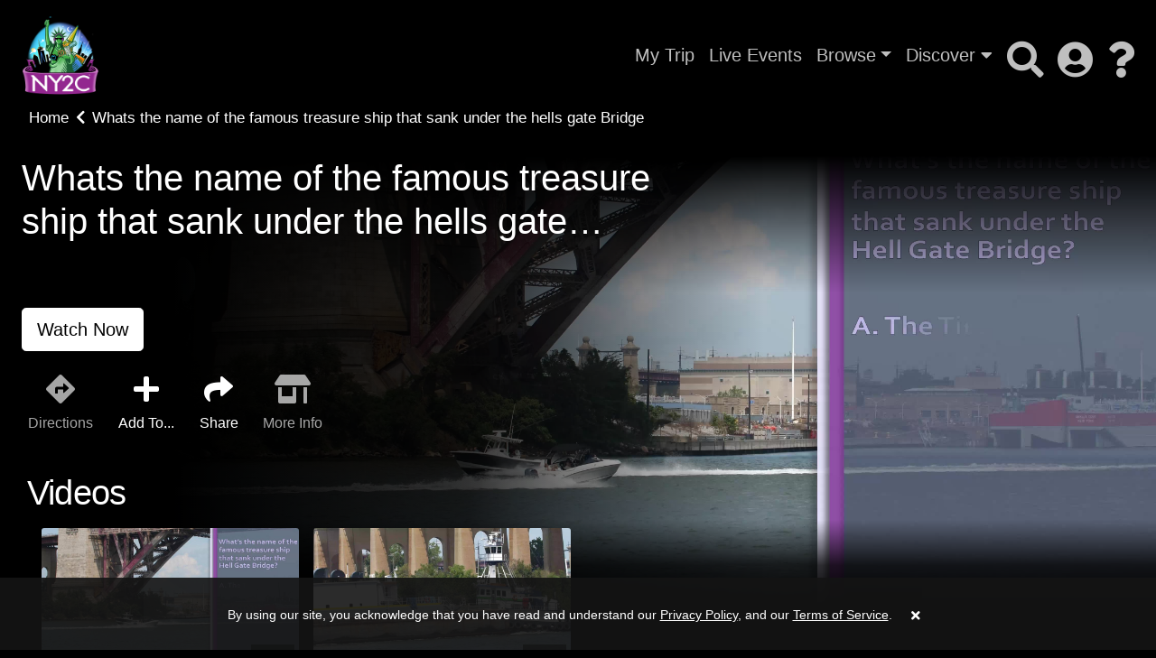

--- FILE ---
content_type: text/html; charset=UTF-8
request_url: https://ny2c.com/series/ny2cdemo/41717-whats-the-name-of-the-famous-treasure-ship-that-sank-under-the-hells-gate-bridge
body_size: 8321
content:
<!DOCTYPE html>
<html lang="en" class="kt-theme-dark">
<head>
    <meta itemprop="name" content="Whats the name of the famous treasure ship that sank under the hells gate Bridge">
    <meta itemprop="description" content="New York Entertainment &amp; News Whats the name of the famous treasure ship that sank under the hells gate Bridge - ">
    <meta itemprop="image" content="https://cdn.katapy.io/ktdata/204/lrgimgthumb/127212.jpg">

    <meta name="twitter:card" content="video" />
    <meta name="twitter:site" content="@katapy" />
    <meta name="twitter:title" content="Whats the name of the famous treasure ship that sank under the hells gate Bridge" />
    <meta name="twitter:image" content="https://cdn.katapy.io/ktdata/204/lrgimgthumb/127212.jpg" />
    <meta name="twitter:description" content="New York Entertainment &amp; News Whats the name of the famous treasure ship that sank under the hells gate Bridge - " />
    <meta name="twitter:creator" content="@katapy" />
    <meta name="twitter:url" content="http://ny2c.com/series/ny2cdemo/41717-whats-the-name-of-the-famous-treasure-ship-that-sank-under-the-hells-gate-bridge" />
    <meta name="twitter:image:src" content="https://cdn.katapy.io/ktdata/204/lrgimgthumb/127212.jpg">

    <meta property="og:url" content="https://cdn.katapy.io/ktdata/204/lrgimgthumb/127212.jpg" />
    <meta property="og:type" content="video.other" />
    <meta property="og:title" content="Whats the name of the famous treasure ship that sank under the hells gate Bridge" />
    <meta property="og:description" content="New York Entertainment &amp; News Whats the name of the famous treasure ship that sank under the hells gate Bridge - " />
    <meta property="og:image" content="https://cdn.katapy.io/ktdata/204/lrgimgthumb/127212.jpg" />
    <meta property="og:site_name" content="New York Entertainment & News" />
        <meta charset="utf-8">
<meta name="keywords" content=""/>
<meta name="description" content="New York Entertainment &amp; News Whats the name of the famous treasure ship that sank under the hells gate Bridge - "/>
<meta name="robots" content="index, follow">
<meta name="revisit-after" content="7 days">
<meta name="copyright" content="&copy; New York Entertainment & News 2026" >
<meta name="author" content="Katapy">
<meta name="viewport" content="width=device-width, initial-scale=1.0, maximum-scale=1.0, user-scalable=0">
<meta http-equiv="pragma" CONTENT="private">
<meta http-equiv="cache-control" CONTENT="private, max-age=5400, pre-check=5400">
<meta http-equiv="expires" CONTENT="Mon, 19 Jan 26 12:51:20 +0000">
<!-- <meta name="apple-itunes-app" content="app-id=1480747569">
<meta name="google-play-app" content="app-id=com.qbc.android.ny2c" > -->
<title>New York Entertainment & News | Whats the name of the famous treasure ship that sank under the hells gate Bridge</title>

<!-- Load in core bootstrap -->
<link rel="stylesheet" href="https://stackpath.bootstrapcdn.com/bootstrap/4.2.1/css/bootstrap.min.css" integrity="sha384-GJzZqFGwb1QTTN6wy59ffF1BuGJpLSa9DkKMp0DgiMDm4iYMj70gZWKYbI706tWS" crossorigin="anonymous">
<!-- Load in core font awesome -->
<link rel="stylesheet" href="https://use.fontawesome.com/releases/v5.6.3/css/all.css" integrity="sha384-UHRtZLI+pbxtHCWp1t77Bi1L4ZtiqrqD80Kn4Z8NTSRyMA2Fd33n5dQ8lWUE00s/" crossorigin="anonymous">
<!-- Load in core Roboto Google Font -->
<link href="https://fonts.googleapis.com/css?family=Roboto:300,400,500" rel="stylesheet">
<!-- Loading Cokesbury's Fonts -->
<!-- <link href="https://cdn.cokesbury.com/assets/WebfontsKit/MyFontsWebfontsKit.css?v=default" rel="stylesheet" type="text/css"> -->
<link rel="stylesheet" href="//ny2c.com/css/pushy.css" />
<link rel="stylesheet" href="//ny2c.com/css/owl.carousel.css" />
<link rel="stylesheet" href="//ny2c.com/css/owl.theme.default.css" />
<link rel="stylesheet" href="//ny2c.com/css/katapy.css" />
<link rel="stylesheet" href="//ny2c.com/css/style.css" />
<link rel="stylesheet" href="//ny2c.com/modules/css/i2c.css">
<link rel="stylesheet" href="//ny2c.com/css/i2c.css">

<link rel="apple-touch-icon" sizes="180x180" href="//ny2c.com/img/favicons/apple-touch-icon.png">
<link rel="icon" type="image/png" sizes="32x32" href="//ny2c.com/img/favicons/favicon-32x32.png">
<link rel="icon" type="image/png" sizes="16x16" href="//ny2c.com/img/favicons/favicon-16x16.png">
<link rel="mask-icon" href="//ny2c.com/img/favicons/safari-pinned-tab.svg" color="#6a6dcd">
<link rel="shortcut icon" href="//ny2c.com/img/favicons/favicon.ico">
<meta name="msapplication-TileColor" content="#603cba">
<meta name="msapplication-config" content="//ny2c.com/img/favicons/browserconfig.xml">
<meta name="theme-color" content="#ffffff">

<link rel="canonical" href="http://ny2c.com/" />
<link rel="shortlink" href="http://ny2c.com/" />
<script crossorigin="anonymous" src="https://polyfill.io/v3/polyfill.min.js"></script>
<!-- HTML5 elements and media queries Support for IE8 : HTML5 shim and Respond.js -->
<!--[if lt IE 9]>
    <script src="js/html5shiv.js"></script>
    <script src="js/respond.min.js"></script>
<![endif]-->
  
<script id="mcjs">!function(c,h,i,m,p){m=c.createElement(h),p=c.getElementsByTagName(h)[0],m.async=1,m.src=i,p.parentNode.insertBefore(m,p)}(document,"script","https://chimpstatic.com/mcjs-connected/js/users/e49edd4ddc5213578f5896d8f/8a1a64297cb1c9c26aae5aba8.js");</script>
    <script type="application/ld+json">
        {
            "@context": "https://schema.org",
            "@type": "NewsArticle",
            "mainEntityOfPage": {
                "@type": "WebPage",
                "@id": "http://ny2c.com/series/ny2cdemo/41717-whats-the-name-of-the-famous-treasure-ship-that-sank-under-the-hells-gate-bridge"
            },
            "headline": "Whats the name of the famous treasure ship that sank under the hells gate Bridge",
            "image": [
                "https://cdn.katapy.io/ktdata/204/lrgimgthumb/127212.jpg"
            ],
            "datePublished": "2020-10-10",
            "dateModified": "2020-12-24",
            "author": {
                "@type": "Organization",
                "name": "Amplify"
            },
            "publisher": {
                "@type": "Organization",
                "name": "Amplify",
                "logo": {
                "@type": "ImageObject",
                "url": "http://ny2c.com/img/AmplifyLogoWhite01.png"
                }
            },
            "description": "New York Entertainment &amp; News Whats the name of the famous treasure ship that sank under the hells gate Bridge - ",
            "isAccessibleForFree": "False",
            "hasPart": {
                "@type": "WebPageElement",
                "isAccessibleForFree": "False",
                "cssSelector": ".js-login"
            }
        }
</script>
    <link rel="stylesheet" type="text/css" href="//ny2c.com/css/jssocials.css" />
    <link rel="stylesheet" type="text/css" href="//ny2c.com/css/jssocials-theme-plain.css" />
    <link rel="stylesheet" href="//ny2c.com/modules/css/i2c.css">
</head>

<body class="custom-font kt-series kt-theme-dark" >
    <!-- Google Analytics -->
<script>
  var _gaq = _gaq || [];
   _gaq.push(['_setAccount', 'UA-171470370-1']);
  //_gaq.push(['_setAccount', 'UA-84808118-1']); //CMD
  _gaq.push(['_trackPageview']);

  (function() {
	var ga = document.createElement('script'); ga.type = 'text/javascript'; ga.async = true;
	ga.src = ('https:' == document.location.protocol ? 'https://ssl' : 'http://www') + '.google-analytics.com/ga.js';
	var s = document.getElementsByTagName('script')[0]; s.parentNode.insertBefore(ga, s);
  })();
</script>
<!-- End Google Analytics -->

<!-- Facebook Pixel Code -->
<script>
!function(f,b,e,v,n,t,s)
{if(f.fbq)return;n=f.fbq=function(){n.callMethod?
n.callMethod.apply(n,arguments):n.queue.push(arguments)};
if(!f._fbq)f._fbq=n;n.push=n;n.loaded=!0;n.version='2.0';
n.queue=[];t=b.createElement(e);t.async=!0;
t.src=v;s=b.getElementsByTagName(e)[0];
s.parentNode.insertBefore(t,s)}(window,document,'script',
'https://connect.facebook.net/en_US/fbevents.js');
fbq('init', '1568314413330757'); 
fbq('track', 'PageView');
</script>
<noscript>
<img height="1" width="1" 
src="https://www.facebook.com/tr?id=1568314413330757&ev=PageView
&noscript=1"/>
</noscript>
<!-- End Facebook Pixel Code -->

<div class="nav-wrapper">
<nav class="navbar navbar-dark navbar-default sticky-top fade" role="navigation">
        <ul class="nav mr-2 d-xl-none d-lg-none" style="margin-right: 50px !important;">
        <li class="nav-item">
            <a class="nav-link menu-btn" href="#"><i class="fas fa-bars fa-2x"></i></a>
        </li>
    </ul>
    
    <a class="navbar-brand kt-brand" href="//ny2c.com/home">

                <img class="kt-brand-logo" src="//ny2c.com/img/ny2c-new-logo.png" alt="New York Entertainment & News">
            </a>
    <!-- <div class="collapse navbar-collapse"> -->
    <ul class="nav col-auto p-0">
        <li class="nav-item nav-text-item">
            <a class="nav-link d-none d-md-block" href="//ny2c.com/my-trip">My Trip</a>
        </li>
        <li class="nav-item nav-text-item">
            <a class="nav-link d-none d-md-block" href="//ny2c.com/live-events">Live Events</a>
        </li>
        <li class="nav-item nav-text-item dropdown d-none d-md-block">
            <a href="#" data-toggle="dropdown" aria-haspopup="true" aria-expanded="false" class="nav-link dropdown-toggle">Browse</a>
            <div class="dropdown-menu dropdown-menu-right font-size-sm" aria-labelledby="dropdown-default-primary" x-placement="bottom-end">
                <a class="dropdown-item" href="//ny2c.com/categories">Categories</a>
                <div class="dropdown-divider"></div>
                <a class="dropdown-item" href="//ny2c.com/boroughs">Boroughs</a>
                <div class="dropdown-divider"></div><!--
                <a class="dropdown-item" href="//ny2c.com/celebrities">Celebrity Sightings</a>
                <div class="dropdown-divider"></div>-->
                <a class="dropdown-item" href="//ny2c.com/tribute">Tribute</a>
            </div>
        </li>
        <li class="nav-item nav-text-item d-none d-md-block">
            <a class="nav-link dropdown-link" data-toggle="dropdown" href="javascript:void(0);">Discover <i class="fa fa-caret-down"></i></a>
            <div class="dropdown-menu dropdown-menu-right font-size-sm" aria-labelledby="dropdown-default-primary" x-placement="bottom-end">
                <a class="dropdown-item" href="//ny2c.com/recent">Recently Added</a>
                <div class="dropdown-divider"></div>
                <a class="dropdown-item" href="//ny2c.com/popular">Most Watched</a>
                <div class="dropdown-divider"></div>
                <a class="dropdown-item" href="//ny2c.com/featured">Featured</a>
                <div class="dropdown-divider"></div>
                <a class="dropdown-item" href="//ny2c.com/all">All Locations</a>
            </div>
        </li>
                <li class="nav-item nav-text-item">
            <span class="nav-link d-none d-md-block" id="searchIcon" onclick="javascript:AppUIActivity.toggleSearch()"><i class="fas fa-search fa-2x"></i></span>
        </li>
        <li class="nav-item hidden">
            <div class="kt-search-bar">
                <form action="//ny2c.com/search" class="search-form" method="post" name="embedded-search-form" id="embedded-search-form" >
                    <input type="text" class="kt-search-input" placeholder="Search..." name="q" id="q">
                    <a class="kt-search-action" href="javascript:$('#embedded-search-form').submit();"><i class="fas fa-search fa-2x"></i></a>
                </form>
            </div>
        </li>
            <li class="nav-item">
            <a class="nav-link dropdown-link" data-toggle="dropdown" href="javascript:void(0);"><i class="fas fa-user-circle fa-2x"></i></a>
            <div class="dropdown-menu dropdown-menu-right font-size-sm" aria-labelledby="dropdown-default-primary" x-placement="bottom-end">
                                

                <a class="dropdown-item" href="//ny2c.com/login">Log In </a>
                <div class="dropdown-divider"></div>
                <a class="dropdown-item" href="//ny2c.com/register">Start a Free Membership</a>
                            </div>
        </li>
                <li class="nav-item">
            <a class="nav-link dropdown-link" data-toggle="dropdown" href="javascript:void(0);"><i class="fas fa-question fa-2x"></i></a>
            <div class="dropdown-menu dropdown-menu-right font-size-sm" aria-labelledby="dropdown-default-primary" x-placement="bottom-end">
                <a class="dropdown-item" href="//ny2c.com/help">Help</a>
                <div class="dropdown-divider"></div>
                <a class="dropdown-item" href="//ny2c.com/contact">Contact</a>
            </div>
        </li>
            </ul>
    <!-- </div> -->
</nav>
</div>

<!-- Pushy Menu -->
<nav class="pushy pushy-left kt-slide-nav">
    <div class="pushy-content">
        <ul>
            <li class="pushy-link"><a href="javascript:void(0);"><i class="fas fa-2x fa-times"></i><!--<i class="fas fa-bars fa-2x"></i>--></a></li>
            <li class="pushy-link"><a href="//ny2c.com/home">Home</a></li>
            <li class="pushy-link"><a href="//ny2c.com/my-trip">My Trip</a></li>
            <li class="pushy-link"><a href="//ny2c.com/live-events">Live Events</a></li>
            <li class="pushy-submenu pushy-submenu-closed">
                <button>Browse</button>
                <ul>
                    <li class="pushy-link"><a href="//ny2c.com/categories">Categories </a></li>
                    <li class="pushy-link"><a href="//ny2c.com/boroughs">Boroughs </a></li><!--
                    <li class="pushy-link"><a href="//ny2c.com/celebrities">Celebrity Sightings </a></li>-->
                    <li class="pushy-link"><a href="//ny2c.com/tribute">Tribute </a></li>
                </ul>
            </li>
            <li class="pushy-submenu pushy-submenu-closed">
                <button>Discover</button>
                <ul>
                    <li class="pushy-link"><a href="//ny2c.com/recent">Recently Added </a></li>
                    <li class="pushy-link"><a href="//ny2c.com/popular">Most Watched </a></li>
                    <li class="pushy-link"><a href="//ny2c.com/featured">Featured </a></li>
                    <li class="pushy-link"><a href="//ny2c.com/all">All Locations </a></li>
                </ul>
            </li>
            <li class="pushy-link"><a href="//ny2c.com/search">Search</a></li>
        </ul>
    </div>
</nav>
<!--
<nav class="pushy pushy-right kt-slide-nav">
    <div class="pushy-content">
        <ul>
            <li class="pushy-link"><a href="javascript:void(0);"><i class="fas fa-2x fa-times pull-right"></i><i class="fas fa-user-circle fa-2x pull-left"></i></li>
            <li class="pushy-link"><a href="javascript:AppActions.loadPage('home');">Homepage</a></li>
        </ul>
    </div>
</nav>-->

<!-- Site Overlay -->
<div class="site-overlay"></div>


    <h1 class="vis-hid" id="page-heading" data-gallery-id="41717" data-accountCd="ny2c">New York Entertainment & News</h1>
        <!--<div class="kt-btn-back kt-hand" style="top:0"><a href="javascript:AppActions.loadPage('home');"><i class="fa fa-chevron-left mr-2"></i><span>Back</span></a></div>-->
        <div class="kt-btn-back"><a class="link-effect" href="javascript:AppActions.loadPage('home');"><span>Home</span></a><i class="fa fa-chevron-left mr-2 ml-2"></i><span class="last">Whats the name of the famous treasure ship that sank under the hells gate Bridge</span></div>
            <div class="kt-hero fade">
      <div class="kt-top-img kt-top-img-lg">
        <div class="kt-img" style="background-image:url('https://cdn.katapy.io/ktdata/204/118831.JPG');"></div>
        <div class="kt-shadow"></div>
      </div>
      <div class="kt-img-overlay pl-3 pl-md-4">
        <div class="kt-img-overlay_content">
          <h1 class="kt-lg-heading two-lines">Whats the name of the famous treasure ship that sank under the hells gate Bridge</h1><!--title="Whats the name of the famous treasure ship that sank under the hells gate Bridge" data-toggle="tooltip" data-placement="bottom"-->
          <p class="kt-hero-details three-lines"></p>
          <p class="kt-lg-info four-lines"></p>
            
          <div class="mb-3">

            
            
            
            
          </div>
                              <div class="kt-btn-list-x mt-5">
                        <button class="btn btn-light btn-lg" onclick="javascript:location.href='//ny2c.com/video/ny2cdemo/7357-/41717-whats-the-name-of-the-famous-treasure-ship-that-sank-under-the-hells-gate-bridge/118831-whats-the-name-of-the-famous-treasure-ship-that-sank-under-the-hells-gate-bridg';" >Watch Now</button>
                    
                        <br clear="all">
          </div>
                    <div class="kt-btn-icons-list row">
            <div class="col-3 col-md-auto">
                <a href="javascript:void(0);" class="disabled btn kt-btn-icon"><i class="fas fa-directions"></i><span>Directions</span></a>
            </div>
            <div class="col-3 col-md-auto kt-addto-btn">
                <a class="btn kt-btn-icon"><i class="fas fa-plus"></i><span>Add To...</span></a>
            </div>
            <div class="col-3 col-md-auto kt-share-btn">
                <a class="btn kt-btn-icon"><i class="fas fa-share"></i><span>Share</span></a>
            </div>
            <div class="col-3 col-md-auto">
                <a href="javascript:void(0);" class="disabled btn kt-btn-icon"><i class="fas fa-store-alt"></i><span>More Info</span></a>
            </div>
          </div>
                    <div class="kt-dropdown">
              <div class="kt-dropdown-addto d-none">
                <a href="#" class="d-block my-1 js-add-to-watchlist ">Add to My Trip</a>
                <a href="#" class="d-block my-1 hidden js-remove-from-watchlist">Remove from My Trip</a>
                <a href="//ny2c.com/ical?id=41717&lib=ny2cdemo" class="d-block my-1" download>Add to iCal / Outlook Calendar</a>
                <a href="javascript:window.open('http://www.google.com/calendar/event?action=TEMPLATE&text=Whats+the+name+of+the+famous+treasure+ship+that+sank+under+the+hells+gate+Bridge&details=&location=&trp=false&sprop=New+York+Entertainment+%26+News&sprop=name:ny2c.com');" class="d-block my-1">Add to Google Calendar</a>
              </div>
              <div class="kt-dropdown-share d-none">
                                <div class="share-container" data-subject='NY2C+-+Whats+the+name+of+the+famous+treasure+ship+that+sank+under+the+hells+gate+Bridge' data-description='' data-url='https%3A%2F%2Fny2c.com%2Fseries%2Fny2cdemo%2F41717-whats-the-name-of-the-famous-treasure-ship-that-sank-under-the-hells-gate-bridge'></div>
              </div>
          </div>
        </div>
      </div><br clear="all">
    </div>

    <div class="container-fluid">
        

        <!-- background section -->
    <section class="bg-feature content mix kt-gallery kt-season">
        <div class="container-fluid" >
            <div class="row mix-thumbs push-50">
                <div class="col-12">
                                            <h5 class="kt-gallery-title kt-season-picker divSliderMainTitle"><span>Videos</span></h5>
                                    </div>
                <div class="col-12">
                    <div class="owl-carousel owl-theme owl-item owl-item-6">
                        
	    <div
                        class="video-selection kt-thumbnail"
            data-oid="118831"
            data-cat="41717"
            data-src="https://cdn.katapy.io/vod/kt_data/_definst_/smil:204/118831.smil/playlist.m3u8"
            data-secs="23"
                        >
            <a href="//ny2c.com/video/ny2cdemo/7357-/41717-whats-the-name-of-the-famous-treasure-ship-that-sank-under-the-hells-gate-bridge/118831-whats-the-name-of-the-famous-treasure-ship-that-sank-under-the-hells-gate-bridg" >
            <div
    	        class="over item   "
                data-src="https://cdn.katapy.io/ktdata/204/lrgimgthumb/127213.jpg" style="background-image: url(https://cdn.katapy.io/ktdata/204/lrgimgthumb/127213.jpg)" >

                                <div class="kt-play-icon">
                    <i class="fa fa-play"></i>
                </div>
                <div class="timestamp pull-right text-white" style="font-size: 16px; background: #000000aa; line-height: 26px; padding:0px 4px; position:  absolute; right: 5px; bottom: 5px;">00:23</div>
                                    	    </div>
            </a>
                        <div class="kt-thumb-text maxheight-removed">
                <a href="//ny2c.com/series/ny2cdemo/7357-watch-our-new-video-trivia/41717-whats-the-name-of-the-famous-treasure-ship-that-sank-under-the-hells-gate-bridge/118831-whats-the-name-of-the-famous-treasure-ship-that-sank-under-the-hells-gate-bridg">
                    <h3 class="kt-thumb-name">E1:  Whats the name of the famous treasure ship that sank under the hells gate Bridg</h3>
                    <p class="kt-thumb-desc two-lines" ></p>
                </a>
                <div class="kt-thumb-details">
                                        <span class="kt-timestamp one-line">13 views | 5 years ago</span>
                                        <a href="//ny2c.com/series/ny2cdemo/7357-watch-our-new-video-trivia/41717-whats-the-name-of-the-famous-treasure-ship-that-sank-under-the-hells-gate-bridge/118831-whats-the-name-of-the-famous-treasure-ship-that-sank-under-the-hells-gate-bridg">
                    <span class="kt-info"><i class="fas fa-info-circle" title="More details" data-toggle="tooltip"></i></span></a>
                </div>

            </div>
                    </div>

	    <div
                        class="video-selection kt-thumbnail"
            data-oid="118830"
            data-cat="41717"
            data-src="https://cdn.katapy.io/vod/kt_data/_definst_/smil:204/118830.smil/playlist.m3u8"
            data-secs="61"
                        >
            <a href="//ny2c.com/video/ny2cdemo/7357-/41717-whats-the-name-of-the-famous-treasure-ship-that-sank-under-the-hells-gate-bridge/118830-answer" >
            <div
    	        class="over item   "
                data-src="https://cdn.katapy.io/ktdata/204/lrgimgthumb/127212.jpg" style="background-image: url(https://cdn.katapy.io/ktdata/204/lrgimgthumb/127212.jpg)" >

                                <div class="kt-play-icon">
                    <i class="fa fa-play"></i>
                </div>
                <div class="timestamp pull-right text-white" style="font-size: 16px; background: #000000aa; line-height: 26px; padding:0px 4px; position:  absolute; right: 5px; bottom: 5px;">01:01</div>
                                    	    </div>
            </a>
                        <div class="kt-thumb-text maxheight-removed">
                <a href="//ny2c.com/series/ny2cdemo/7357-watch-our-new-video-trivia/41717-whats-the-name-of-the-famous-treasure-ship-that-sank-under-the-hells-gate-bridge/118830-answer">
                    <h3 class="kt-thumb-name">E2: Answer</h3>
                    <p class="kt-thumb-desc two-lines" ></p>
                </a>
                <div class="kt-thumb-details">
                                        <span class="kt-timestamp one-line">21 views | 5 years ago</span>
                                        <a href="//ny2c.com/series/ny2cdemo/7357-watch-our-new-video-trivia/41717-whats-the-name-of-the-famous-treasure-ship-that-sank-under-the-hells-gate-bridge/118830-answer">
                    <span class="kt-info"><i class="fas fa-info-circle" title="More details" data-toggle="tooltip"></i></span></a>
                </div>

            </div>
                    </div>
                    </div>
                </div>
            </div>
        </div>
    </section>

                </div>
         <div class="kt-slider kt-theme-dark 
  kt-hover-border
  kt-hover-zoom
  kt-slider-button-shadow
  kt-timestamp-show
  kt-tag-show
 fade">
  <div class="kt-slider-inner">
    <div class="col-md-12 d-flex align-items-center kt-title-row">
      <h2 class="kt-slider-title">Watch our New Video Trivia!</h2>
      <a href="//ny2c.com/category/1-watch-our-new-video-trivia" class="kt-btn-more">View all <i class="fas fa-chevron-right"></i></a>
    </div>
    <div class="kt-slider-stage" data-slider-view-amount="6"><a href="//ny2c.com/series/ny2cdemo/38388-how-many-hershey-kisses-are-made-each-day" class="kt-slider-content">
  <div class="kt-slider-image-wrapper">
    <div class="kt-slider-image  " data-src="https://cdn.katapy.io/ktdata/204/lrgimgthumb/124298.jpg" style="background-image: url(https://cdn.katapy.io/ktdata/204/lrgimgthumb/124298.jpg)" ></div>
    <div class="kt-slider-play-icon-wrapper">
      <!-- <i class="kt-slider-play-icon-shadow fas"></i> -->
      <i class="kt-slider-play-icon fas"></i>
    </div>
    <span class="kt-slider-timestamp"></span>
  </div>
  <div class="kt-slider-thumb-text" >
    <h3 class="kt-slider-thumb-title">How many Hershey kisses are made each day?</h3>
    <!-- <h4 class="kt-slider-thumb-description"></h4> -->
    <h5 class="kt-slider-thumb-info">
      <span class="kt-slider-thumb-info"></span>
    </h5>
  </div>
</a><a href="//ny2c.com/series/ny2cdemo/38240-in-1893-the-supreme-court-changed-which-fruit-into-a-vegetable" class="kt-slider-content">
  <div class="kt-slider-image-wrapper">
    <div class="kt-slider-image  " data-src="https://cdn.katapy.io/ktdata/204/lrgimgthumb/124214.jpg" style="background-image: url(https://cdn.katapy.io/ktdata/204/lrgimgthumb/124214.jpg)" ></div>
    <div class="kt-slider-play-icon-wrapper">
      <!-- <i class="kt-slider-play-icon-shadow fas"></i> -->
      <i class="kt-slider-play-icon fas"></i>
    </div>
    <span class="kt-slider-timestamp"></span>
  </div>
  <div class="kt-slider-thumb-text" >
    <h3 class="kt-slider-thumb-title">In 1893, the supreme court changed which fruit into a vegetable?</h3>
    <!-- <h4 class="kt-slider-thumb-description"></h4> -->
    <h5 class="kt-slider-thumb-info">
      <span class="kt-slider-thumb-info"></span>
    </h5>
  </div>
</a><a href="//ny2c.com/series/ny2cdemo/39409-how-many-people-live-in-central-park-according-to-the-us-census" class="kt-slider-content">
  <div class="kt-slider-image-wrapper">
    <div class="kt-slider-image  " data-src="https://cdn.katapy.io/ktdata/204/lrgimgthumb/125094.jpg" style="background-image: url(https://cdn.katapy.io/ktdata/204/lrgimgthumb/125094.jpg)" ></div>
    <div class="kt-slider-play-icon-wrapper">
      <!-- <i class="kt-slider-play-icon-shadow fas"></i> -->
      <i class="kt-slider-play-icon fas"></i>
    </div>
    <span class="kt-slider-timestamp"></span>
  </div>
  <div class="kt-slider-thumb-text" >
    <h3 class="kt-slider-thumb-title">How many people live in Central Park according to the US Census? </h3>
    <!-- <h4 class="kt-slider-thumb-description"></h4> -->
    <h5 class="kt-slider-thumb-info">
      <span class="kt-slider-thumb-info"></span>
    </h5>
  </div>
</a><a href="//ny2c.com/series/ny2cdemo/39229-what-do-the-initials-m-and-m-stand-for-on-mm-candies" class="kt-slider-content">
  <div class="kt-slider-image-wrapper">
    <div class="kt-slider-image  " data-src="https://cdn.katapy.io/ktdata/204/lrgimgthumb/124932.jpg" style="background-image: url(https://cdn.katapy.io/ktdata/204/lrgimgthumb/124932.jpg)" ></div>
    <div class="kt-slider-play-icon-wrapper">
      <!-- <i class="kt-slider-play-icon-shadow fas"></i> -->
      <i class="kt-slider-play-icon fas"></i>
    </div>
    <span class="kt-slider-timestamp"></span>
  </div>
  <div class="kt-slider-thumb-text" >
    <h3 class="kt-slider-thumb-title">What do the Initials M and M stand for on M&M candies?</h3>
    <!-- <h4 class="kt-slider-thumb-description"></h4> -->
    <h5 class="kt-slider-thumb-info">
      <span class="kt-slider-thumb-info"></span>
    </h5>
  </div>
</a><a href="//ny2c.com/series/ny2cdemo/38194-how-many-years-did-it-take-to-construct-st-patricks-cathedral" class="kt-slider-content">
  <div class="kt-slider-image-wrapper">
    <div class="kt-slider-image  " data-src="https://cdn.katapy.io/ktdata/204/lrgimgthumb/124158.jpg" style="background-image: url(https://cdn.katapy.io/ktdata/204/lrgimgthumb/124158.jpg)" ></div>
    <div class="kt-slider-play-icon-wrapper">
      <!-- <i class="kt-slider-play-icon-shadow fas"></i> -->
      <i class="kt-slider-play-icon fas"></i>
    </div>
    <span class="kt-slider-timestamp"></span>
  </div>
  <div class="kt-slider-thumb-text" >
    <h3 class="kt-slider-thumb-title">How many years did it take to construct St. Patricks Cathedral?</h3>
    <!-- <h4 class="kt-slider-thumb-description"></h4> -->
    <h5 class="kt-slider-thumb-info">
      <span class="kt-slider-thumb-info"></span>
    </h5>
  </div>
</a><a href="//ny2c.com/series/ny2cdemo/38056-do-you-know-how-many-new-yorkers-lived-in-tenement-housing-by-the-year-1900" class="kt-slider-content">
  <div class="kt-slider-image-wrapper">
    <div class="kt-slider-image  " data-src="https://cdn.katapy.io/ktdata/204/lrgimgthumb/124098.jpg" style="background-image: url(https://cdn.katapy.io/ktdata/204/lrgimgthumb/124098.jpg)" ></div>
    <div class="kt-slider-play-icon-wrapper">
      <!-- <i class="kt-slider-play-icon-shadow fas"></i> -->
      <i class="kt-slider-play-icon fas"></i>
    </div>
    <span class="kt-slider-timestamp"></span>
  </div>
  <div class="kt-slider-thumb-text" >
    <h3 class="kt-slider-thumb-title">Do you know how many New Yorkers lived in tenement housing by the year 1900?</h3>
    <!-- <h4 class="kt-slider-thumb-description"></h4> -->
    <h5 class="kt-slider-thumb-info">
      <span class="kt-slider-thumb-info"></span>
    </h5>
  </div>
</a><a href="//ny2c.com/series/ny2cdemo/38383-when-was-the-worlds-first-jazz-record-made" class="kt-slider-content">
  <div class="kt-slider-image-wrapper">
    <div class="kt-slider-image  " data-src="https://cdn.katapy.io/ktdata/204/lrgimgthumb/124296.jpg" style="background-image: url(https://cdn.katapy.io/ktdata/204/lrgimgthumb/124296.jpg)" ></div>
    <div class="kt-slider-play-icon-wrapper">
      <!-- <i class="kt-slider-play-icon-shadow fas"></i> -->
      <i class="kt-slider-play-icon fas"></i>
    </div>
    <span class="kt-slider-timestamp"></span>
  </div>
  <div class="kt-slider-thumb-text" >
    <h3 class="kt-slider-thumb-title">When was the worlds first jazz record made?</h3>
    <!-- <h4 class="kt-slider-thumb-description"></h4> -->
    <h5 class="kt-slider-thumb-info">
      <span class="kt-slider-thumb-info"></span>
    </h5>
  </div>
</a><a href="//ny2c.com/series/ny2cdemo/39048-what-health-condition-is-named-in-honor-of-louis-armstrong" class="kt-slider-content">
  <div class="kt-slider-image-wrapper">
    <div class="kt-slider-image  " data-src="https://cdn.katapy.io/ktdata/204/lrgimgthumb/124796.jpg" style="background-image: url(https://cdn.katapy.io/ktdata/204/lrgimgthumb/124796.jpg)" ></div>
    <div class="kt-slider-play-icon-wrapper">
      <!-- <i class="kt-slider-play-icon-shadow fas"></i> -->
      <i class="kt-slider-play-icon fas"></i>
    </div>
    <span class="kt-slider-timestamp"></span>
  </div>
  <div class="kt-slider-thumb-text" >
    <h3 class="kt-slider-thumb-title">What health condition is named in honor of Louis Armstrong?</h3>
    <!-- <h4 class="kt-slider-thumb-description"></h4> -->
    <h5 class="kt-slider-thumb-info">
      <span class="kt-slider-thumb-info"></span>
    </h5>
  </div>
</a><a href="//ny2c.com/series/ny2cdemo/39230-which-us-president-was-the-first-to-brew-beer-in-the-white-house" class="kt-slider-content">
  <div class="kt-slider-image-wrapper">
    <div class="kt-slider-image  " data-src="https://cdn.katapy.io/ktdata/204/lrgimgthumb/124934.jpg" style="background-image: url(https://cdn.katapy.io/ktdata/204/lrgimgthumb/124934.jpg)" ></div>
    <div class="kt-slider-play-icon-wrapper">
      <!-- <i class="kt-slider-play-icon-shadow fas"></i> -->
      <i class="kt-slider-play-icon fas"></i>
    </div>
    <span class="kt-slider-timestamp"></span>
  </div>
  <div class="kt-slider-thumb-text" >
    <h3 class="kt-slider-thumb-title"> Which US President was the first to brew beer in the White House?</h3>
    <!-- <h4 class="kt-slider-thumb-description"></h4> -->
    <h5 class="kt-slider-thumb-info">
      <span class="kt-slider-thumb-info"></span>
    </h5>
  </div>
</a><a href="//ny2c.com/series/ny2cdemo/37462-what-was-the-intended-purpose-for-the-empire-state-buildings-spire" class="kt-slider-content">
  <div class="kt-slider-image-wrapper">
    <div class="kt-slider-image  " data-src="https://cdn.katapy.io/ktdata/204/lrgimgthumb/123798.jpg" style="background-image: url(https://cdn.katapy.io/ktdata/204/lrgimgthumb/123798.jpg)" ></div>
    <div class="kt-slider-play-icon-wrapper">
      <!-- <i class="kt-slider-play-icon-shadow fas"></i> -->
      <i class="kt-slider-play-icon fas"></i>
    </div>
    <span class="kt-slider-timestamp"></span>
  </div>
  <div class="kt-slider-thumb-text" >
    <h3 class="kt-slider-thumb-title">What was the intended purpose for the Empire State Building's Spire?</h3>
    <!-- <h4 class="kt-slider-thumb-description"></h4> -->
    <h5 class="kt-slider-thumb-info">
      <span class="kt-slider-thumb-info"></span>
    </h5>
  </div>
</a><a href="//ny2c.com/series/ny2cdemo/37585-how-many-fireworks-were-launched-during-the-2019-4th-of-july-macys-show" class="kt-slider-content">
  <div class="kt-slider-image-wrapper">
    <div class="kt-slider-image  " data-src="https://cdn.katapy.io/ktdata/204/lrgimgthumb/123844.jpg" style="background-image: url(https://cdn.katapy.io/ktdata/204/lrgimgthumb/123844.jpg)" ></div>
    <div class="kt-slider-play-icon-wrapper">
      <!-- <i class="kt-slider-play-icon-shadow fas"></i> -->
      <i class="kt-slider-play-icon fas"></i>
    </div>
    <span class="kt-slider-timestamp"></span>
  </div>
  <div class="kt-slider-thumb-text" >
    <h3 class="kt-slider-thumb-title">How many fireworks were launched during the 2019 4th of July Macys show?</h3>
    <!-- <h4 class="kt-slider-thumb-description"></h4> -->
    <h5 class="kt-slider-thumb-info">
      <span class="kt-slider-thumb-info"></span>
    </h5>
  </div>
</a><a href="//ny2c.com/series/ny2cdemo/38857-what-age-group-in-the-us-drinks-the-most-coffee" class="kt-slider-content">
  <div class="kt-slider-image-wrapper">
    <div class="kt-slider-image  " data-src="https://cdn.katapy.io/ktdata/204/lrgimgthumb/124655.jpg" style="background-image: url(https://cdn.katapy.io/ktdata/204/lrgimgthumb/124655.jpg)" ></div>
    <div class="kt-slider-play-icon-wrapper">
      <!-- <i class="kt-slider-play-icon-shadow fas"></i> -->
      <i class="kt-slider-play-icon fas"></i>
    </div>
    <span class="kt-slider-timestamp"></span>
  </div>
  <div class="kt-slider-thumb-text" >
    <h3 class="kt-slider-thumb-title">What age group in the US drinks the most coffee?</h3>
    <!-- <h4 class="kt-slider-thumb-description"></h4> -->
    <h5 class="kt-slider-thumb-info">
      <span class="kt-slider-thumb-info"></span>
    </h5>
  </div>
</a><a href="//ny2c.com/series/ny2cdemo/38743-statistically-americans-eat-about-100-acres-of-pizza-every-what" class="kt-slider-content">
  <div class="kt-slider-image-wrapper">
    <div class="kt-slider-image  " data-src="https://cdn.katapy.io/ktdata/204/lrgimgthumb/124539.jpg" style="background-image: url(https://cdn.katapy.io/ktdata/204/lrgimgthumb/124539.jpg)" ></div>
    <div class="kt-slider-play-icon-wrapper">
      <!-- <i class="kt-slider-play-icon-shadow fas"></i> -->
      <i class="kt-slider-play-icon fas"></i>
    </div>
    <span class="kt-slider-timestamp"></span>
  </div>
  <div class="kt-slider-thumb-text" >
    <h3 class="kt-slider-thumb-title">Statistically, Americans eat about 100 acres of pizza every.. what?</h3>
    <!-- <h4 class="kt-slider-thumb-description"></h4> -->
    <h5 class="kt-slider-thumb-info">
      <span class="kt-slider-thumb-info"></span>
    </h5>
  </div>
</a><a href="//ny2c.com/series/ny2cdemo/37450-how-many-miles-of-book-shelves-are-under-bryant-park" class="kt-slider-content">
  <div class="kt-slider-image-wrapper">
    <div class="kt-slider-image  " data-src="https://cdn.katapy.io/ktdata/204/lrgimgthumb/123790.jpg" style="background-image: url(https://cdn.katapy.io/ktdata/204/lrgimgthumb/123790.jpg)" ></div>
    <div class="kt-slider-play-icon-wrapper">
      <!-- <i class="kt-slider-play-icon-shadow fas"></i> -->
      <i class="kt-slider-play-icon fas"></i>
    </div>
    <span class="kt-slider-timestamp"></span>
  </div>
  <div class="kt-slider-thumb-text" >
    <h3 class="kt-slider-thumb-title">How many miles of book shelves are under Bryant Park?</h3>
    <!-- <h4 class="kt-slider-thumb-description"></h4> -->
    <h5 class="kt-slider-thumb-info">
      <span class="kt-slider-thumb-info"></span>
    </h5>
  </div>
</a><a href="//ny2c.com/series/ny2cdemo/37780-when-was-pinball-first-legalized-in-new-york-city" class="kt-slider-content">
  <div class="kt-slider-image-wrapper">
    <div class="kt-slider-image  " data-src="https://cdn.katapy.io/ktdata/204/lrgimgthumb/123914.jpg" style="background-image: url(https://cdn.katapy.io/ktdata/204/lrgimgthumb/123914.jpg)" ></div>
    <div class="kt-slider-play-icon-wrapper">
      <!-- <i class="kt-slider-play-icon-shadow fas"></i> -->
      <i class="kt-slider-play-icon fas"></i>
    </div>
    <span class="kt-slider-timestamp"></span>
  </div>
  <div class="kt-slider-thumb-text" >
    <h3 class="kt-slider-thumb-title">When was pinball first legalized in New York City?</h3>
    <!-- <h4 class="kt-slider-thumb-description"></h4> -->
    <h5 class="kt-slider-thumb-info">
      <span class="kt-slider-thumb-info"></span>
    </h5>
  </div>
</a><a href="//ny2c.com/series/ny2cdemo/37451-which-of-these-famous-dishes-was-not-invented-at-delmonicos-steakhouse" class="kt-slider-content">
  <div class="kt-slider-image-wrapper">
    <div class="kt-slider-image  " data-src="https://cdn.katapy.io/ktdata/204/lrgimgthumb/123792.jpg" style="background-image: url(https://cdn.katapy.io/ktdata/204/lrgimgthumb/123792.jpg)" ></div>
    <div class="kt-slider-play-icon-wrapper">
      <!-- <i class="kt-slider-play-icon-shadow fas"></i> -->
      <i class="kt-slider-play-icon fas"></i>
    </div>
    <span class="kt-slider-timestamp"></span>
  </div>
  <div class="kt-slider-thumb-text" >
    <h3 class="kt-slider-thumb-title">Which of these famous dishes was not invented at Delmonico's Steakhouse?</h3>
    <!-- <h4 class="kt-slider-thumb-description"></h4> -->
    <h5 class="kt-slider-thumb-info">
      <span class="kt-slider-thumb-info"></span>
    </h5>
  </div>
</a><a href="//ny2c.com/series/ny2cdemo/37463-which-is-the-oldest-new-york-city-restaurant-still-in-continuous-operation" class="kt-slider-content">
  <div class="kt-slider-image-wrapper">
    <div class="kt-slider-image  " data-src="https://cdn.katapy.io/ktdata/204/lrgimgthumb/123800.jpg" style="background-image: url(https://cdn.katapy.io/ktdata/204/lrgimgthumb/123800.jpg)" ></div>
    <div class="kt-slider-play-icon-wrapper">
      <!-- <i class="kt-slider-play-icon-shadow fas"></i> -->
      <i class="kt-slider-play-icon fas"></i>
    </div>
    <span class="kt-slider-timestamp"></span>
  </div>
  <div class="kt-slider-thumb-text" >
    <h3 class="kt-slider-thumb-title">Which is the oldest New York City restaurant still in continuous operation? </h3>
    <!-- <h4 class="kt-slider-thumb-description"></h4> -->
    <h5 class="kt-slider-thumb-info">
      <span class="kt-slider-thumb-info"></span>
    </h5>
  </div>
</a><a href="//ny2c.com/series/ny2cdemo/37806-cenosillicaphobia-is-the-unusual-fear-of-what" class="kt-slider-content">
  <div class="kt-slider-image-wrapper">
    <div class="kt-slider-image  " data-src="https://cdn.katapy.io/ktdata/204/lrgimgthumb/123948.jpg" style="background-image: url(https://cdn.katapy.io/ktdata/204/lrgimgthumb/123948.jpg)" ></div>
    <div class="kt-slider-play-icon-wrapper">
      <!-- <i class="kt-slider-play-icon-shadow fas"></i> -->
      <i class="kt-slider-play-icon fas"></i>
    </div>
    <span class="kt-slider-timestamp"></span>
  </div>
  <div class="kt-slider-thumb-text" >
    <h3 class="kt-slider-thumb-title">Cenosillicaphobia is the unusual fear of what? </h3>
    <!-- <h4 class="kt-slider-thumb-description"></h4> -->
    <h5 class="kt-slider-thumb-info">
      <span class="kt-slider-thumb-info"></span>
    </h5>
  </div>
</a><a href="//ny2c.com/series/ny2cdemo/37464-which-former-first-lady-fought-for-the-preservation-of-grand-central-terminal-" class="kt-slider-content">
  <div class="kt-slider-image-wrapper">
    <div class="kt-slider-image  " data-src="https://cdn.katapy.io/ktdata/204/lrgimgthumb/123803.jpg" style="background-image: url(https://cdn.katapy.io/ktdata/204/lrgimgthumb/123803.jpg)" ></div>
    <div class="kt-slider-play-icon-wrapper">
      <!-- <i class="kt-slider-play-icon-shadow fas"></i> -->
      <i class="kt-slider-play-icon fas"></i>
    </div>
    <span class="kt-slider-timestamp"></span>
  </div>
  <div class="kt-slider-thumb-text" >
    <h3 class="kt-slider-thumb-title">Which former First Lady fought for the preservation of Grand Central Terminal ?</h3>
    <!-- <h4 class="kt-slider-thumb-description"></h4> -->
    <h5 class="kt-slider-thumb-info">
      <span class="kt-slider-thumb-info"></span>
    </h5>
  </div>
</a><a href="//ny2c.com/series/ny2cdemo/37459-when-did-nyc-first-outlet-mall-open" class="kt-slider-content">
  <div class="kt-slider-image-wrapper">
    <div class="kt-slider-image  " data-src="https://cdn.katapy.io/ktdata/204/lrgimgthumb/123796.jpg" style="background-image: url(https://cdn.katapy.io/ktdata/204/lrgimgthumb/123796.jpg)" ></div>
    <div class="kt-slider-play-icon-wrapper">
      <!-- <i class="kt-slider-play-icon-shadow fas"></i> -->
      <i class="kt-slider-play-icon fas"></i>
    </div>
    <span class="kt-slider-timestamp"></span>
  </div>
  <div class="kt-slider-thumb-text" >
    <h3 class="kt-slider-thumb-title">When did NYC first outlet mall open?</h3>
    <!-- <h4 class="kt-slider-thumb-description"></h4> -->
    <h5 class="kt-slider-thumb-info">
      <span class="kt-slider-thumb-info"></span>
    </h5>
  </div>
</a><a href="//ny2c.com/series/ny2cdemo/37977-do-you-know-what-kind-of-throw-scores-bonus-points-in-competitive-axe-throwing" class="kt-slider-content">
  <div class="kt-slider-image-wrapper">
    <div class="kt-slider-image  " data-src="https://cdn.katapy.io/ktdata/204/lrgimgthumb/124037.jpg" style="background-image: url(https://cdn.katapy.io/ktdata/204/lrgimgthumb/124037.jpg)" ></div>
    <div class="kt-slider-play-icon-wrapper">
      <!-- <i class="kt-slider-play-icon-shadow fas"></i> -->
      <i class="kt-slider-play-icon fas"></i>
    </div>
    <span class="kt-slider-timestamp"></span>
  </div>
  <div class="kt-slider-thumb-text" >
    <h3 class="kt-slider-thumb-title">Do you know what kind of throw scores bonus points in competitive axe throwing?</h3>
    <!-- <h4 class="kt-slider-thumb-description"></h4> -->
    <h5 class="kt-slider-thumb-info">
      <span class="kt-slider-thumb-info"></span>
    </h5>
  </div>
</a>      </div>
      <br clear="all"/>
      <div class="kt-slider-bottom-mask"></div>
  </div>
</div>

    
<footer class="footer">
<div class="container-fluid">
    <div class="kt-footer kt-theme-dark">
        <div class="mb-3"><a target="_blank" href="https://ny2c.com"><img src="//ny2c.com/img/ny2c-new-logo.png" width="120" alt=""></a></div>
        <ul class="ways-to-watch kt-footer-list row justify-content-center"><!--
            <li class="kt-footer-item col-4 col-md-auto"><a href="#" target="_blank" ><img src="//ny2c.com/img/badge-roku.png" alt="New York Entertainment & News on Roku" ></a></li>-->
            <!-- <li class="kt-footer-item"><a href="#" target="_blank" ><img src="//ny2c.com/img/badge-amazon.png" alt="New York Entertainment & News for Fire TV"></a></li> -->
            <li class="kt-footer-item col-4 col-md-auto"><a href2="#" href="https://apps.apple.com/us/app/ny2c/id1499145940" target="_blank" ><img src="//ny2c.com/img/badge-apple.png" alt="New York Entertainment & News for iOS"></a></li>
            <li class="kt-footer-item col-4 col-md-auto"><a href2="#" href="https://play.google.com/store/apps/details?id=com.qbc.android.ny2c" target="_blank" ><img src="//ny2c.com/img/badge-google.png" alt="New York Entertainment & News for Android"></a></li>
        </ul>
        <ul class="kt-footer-list"><!--
            <li class="kt-footer-item"><a href="//ny2c.com/about" class="footer-links">About</a></li>
            <li class="kt-footer-item"><a href="//ny2c.com/topics" class="footer-links">Topics</a></li>
            <li class="kt-footer-item"><a href="//ny2c.com/authors" class="footer-links">Speakers</a></li>-->
            <li class="kt-footer-item"><a href="//ny2c.com/contact" class="footer-links">Contact Us</a> | </li>
            <li class="kt-footer-item"><a href="//ny2c.com/privacy-policy" class="footer-links">Privacy Policy</a> | </li>
            <li class="kt-footer-item"><a href="//ny2c.com/terms-of-service" class="footer-links">Terms of Service</a> | </li>
            <li class="kt-footer-item"><a href="//ny2c.com/eula" class="footer-links">End User License Agreement</a></li>
        </ul>
        <span class="kt-footer-copyright">Copyright &copy; New York Entertainment & News 2026, All Rights Reserved.</span>
    </div>
</div>
</footer>

<div id="cookie_consent_container" class="hidden kt-footer-consent-container">
  <div id="cookie_consent_bar" class="kt-footer-consent-bar">
    <p id="cookie_consent_text" class="kt-footer-consent-text">
      By using our site, you acknowledge that you have read and understand our <a href="//ny2c.com/privacy-policy" target="_blank">Privacy Policy</a>, and our <a href="//ny2c.com/terms" target="_blank">Terms of Service</a>.
      <button id="accept-button" class="kt-footer-consent-close-btn" onclick="cookieConsent.acceptCookieNotice()"><i class="fas fa-times"></i></button>
    </p>
  </div>
</div>

    <script src="//ny2c.com/js/jquery-1.11.1.min.js"></script>     <script src="//ny2c.com/js/bootstrap.min.js"></script>     <script src="//ny2c.com/js/owl.carousel.js"></script>     <script src="//ny2c.com/js/jquery.ui.totop.min.js"></script>     <script src="//ny2c.com/js/jquery.easing.min.js"></script>     <script src="//ny2c.com/js/jquery.lazy.min.js"></script>     <script src="//ny2c.com/js/jquery.sticky.js"></script>     <script src="//ny2c.com/js/cookie-consent.js"></script>     <script src="//ny2c.com/js/jquery.ticker.js"></script>     <script type="text/javascript" src="//ny2c.com/js/jssocials.js"></script>
    <script type="text/javascript" src="//ny2c.com/modules/js/jquery.marquee.min.js"></script>
    <script src="//ny2c.com/js/v1.1.0_main-2.0.1.js" id="page-script" data-acc-app="ny2c"></script>
    <script src="//ny2c.com/js/pages/v1.1.0_series.js"></script>
    <script src="//ny2c.com/ph/json2.js"></script>
    <script src="//ny2c.com/ph/v1.1.0_playhistory.js"></script>
  <script type="text/javascript" src="//ny2c.com/modules/js/v1.1.0_slider.js"></script>
    <script>
        playhistory.uP = "//ny2c.com";
/*
        function addToWatchlist() {
            //add to watchlist
            var obj = new Object();
            obj.id = "";
            //var data = ;
            playhistory.addToWatchlist(JSON.stringify(obj));
            $(".loading").show();
            location.href = location.href;
        }

        function removeFromWatchlist() {
            //add to watchlist
            playhistory.removeFromWatchlist("");
            $(".loading").show();
            location.href = location.href;
        }

          */
    </script>

    <script>
        App.loader('show');
    </script>
</body>
</html>


--- FILE ---
content_type: text/css
request_url: https://ny2c.com/css/style.css
body_size: 4834
content:
  * option {
    color: black; }

.alert-dismissable.alert-success {
  position: absolute !important;
  top: 6rem;
  z-index: 1110;
  right: 1rem; }

.btn-outline-light:hover {
  border: 1px solid white;
}

.bg-white .btn {
  line-height: normal;
  padding: .55rem 1rem; }
  .bg-white .btn-lg {
    line-height: normal; }
  .bg-white .btn-primary {
    background-color: #D80090;
    border-color: #D80090;
    color: white; }
    .bg-white .btn-primary:hover {
      background-color: #f200a1;
      border: 1px solid #f200a1;
      color: white; }
  .bg-white .btn-outline-primary {
    color: #D80090;
    border-color: #D80090; }
    .bg-white .btn-outline-primary:hover {
      color: white;
      border: 1px solid #D80090;
      background: #D80090; }
  .bg-white .btn-alt {
    background-color: #2e008b;
    border-color: #2e008b;
    color: white; }
    .bg-white .btn-alt:hover {
      background-color: #3600a5;
      border: 1px solid #3600a5;
      color: white; }
  .bg-white .btn-outline-alt {
    color: #2e008b;
    border-color: #2e008b; }
    .bg-white .btn-outline-alt:hover {
      color: white;
      border: 1px solid #2e008b;
      background: #2e008b; }
  .bg-white .btn-tertiary {
    background-color: #440099;
    border-color: #440099;
    color: white; }
    .bg-white .btn-tertiary:hover {
      background-color: #4f00b3;
      border: 1px solid #4f00b3;
      color: white; }
  .bg-white .btn-outline-tertiary {
    color: #440099;
    border-color: #440099; }
    .bg-white .btn-outline-tertiary:hover {
      color: white;
      border: 1px solid #440099;
      background: #440099; }
  .bg-white .btn-contrast {
    background-color: #621244;
    border-color: #621244;
    color: white; }
    .bg-white .btn-contrast:hover {
      background-color: #781653;
      border: 1px solid #781653;
      color: white; }
  .bg-white .btn-outline-contrast {
    color: #621244;
    border-color: #621244; }
    .bg-white .btn-outline-contrast:hover {
      color: white;
      border: 1px solid #621244;
      background: #621244; }
  .bg-white .btn-contrast2 {
    background-color: #8a1538;
    border-color: #8a1538;
    color: white; }
    .bg-white .btn-contrast2:hover {
      background-color: #a01841;
      border: 1px solid #a01841;
      color: white; }
  .bg-white .btn-outline-contrast2 {
    color: #8a1538;
    border-color: #8a1538; }
    .bg-white .btn-outline-contrast2:hover {
      color: white;
      border: 1px solid #8a1538;
      background: #8a1538; }

.display-4 {
  font-weight: 400; }

.footer-alt {
  background: #e6e6e6; }

.is-sticky .kt-brand-logo {
  height: 2em; }

.list-group-item {
  border: 0; }
  .list-group-item .play-icon {
    display: none; }
  .list-group-item a {
    color: rgba(0, 0, 0, 0.75);
    cursor: pointer;
    font-family: "Open Sans", sans-serif;
    text-decoration: none; }
    .list-group-item a:hover {
      text-decoration: underline !important; }
  .list-group-item.active {
    background: none;
    border: 0px solid transparent;
    box-shadow: 0px 0px 2px 2px rgba(255, 255, 255, 0);
    moz-box-shadow: 0px 0px 2px 2px rgba(255, 255, 255, 0);
    webkit-box-shadow: 0px 0px 2px 2px rgba(255, 255, 255, 0); }
    .list-group-item.active .list-group-item-content {
      color: black; }
    .list-group-item.active .list-group-item-overlay {
      border-right: 10px solid rgba(255, 255, 255, 0);
      display: block !important;
      opacity: 1 !important; }
    .list-group-item.active .play-icon {
      display: block; }
    .list-group-item.active:focus, .list-group-item.active:hover {
      background: none;
      border: none;
      box-shadow: none; }
  .list-group-item.promo {
    display: none !important; }

.navbar-dark .nav-link {
  cursor: pointer;
  color: rgba(255, 255, 255, 0.75); }
  .navbar-dark .nav-link:hover {
    color: white; }

.navbar {
  border: none;
  transition: all 0.3s;
  box-shadow: none;
  min-height: 30px;
  moz-box-shadow: none;
  webkit-box-shadow: none;
  z-index: 9999; }
  .navbar-transparent {
    background-color: transparent; }

.nav-link {
  font-weight: 500;
  padding: .5rem; }

.nav-tabs {
  display: flex; }
  .nav-tabs .nav-link {
    background-color: #ddd;
    border: 0;
    margin: 0 .1rem;
    border-radius: 0;
    color: #999;
    font-weight: bold;
    cursor: pointer; }
  .nav-tabs .nav-item.active .nav-link {
    background-color: white;
    box-shadow: 0 0px 5px -2px rgba(0, 0, 0, 0.5);
    border: 0;
    color: #D80090; }
    .nav-tabs .nav-item.active .nav-link:hover {
      color: #D80090; }
  .nav-tabs .nav-item {
    height: auto !important; }

.text-primary {
  color: #D80090 !important; }

@media (min-width: 768px) {
  .col-md-2-4 {
    flex: 0 0 20%;
    max-width: 20%; } }

.text-primary {
  color: #D80090 !important; }

.text-alt {
  color: #2e008b !important; }

.text-tertiary {
  color: #440099 !important; }

.text-contrast {
  color: #621244 !important; }

.text-contrast2 {
  color: #8a1538 !important; }

.btn-light {
  background: #D80090;
  border: 1px solid #D80090;
  color: white; }
  .btn-light:hover {
    background: #ff3fbf;
    border: 1px solid #ff3fbf;
    color: white; }

a {
  border: 0;
  color: white;
  text-decoration: none; }
  a:hover {
    border: 0;
    color: white;
    text-decoration: none; }

.kt-brand {
  display: flex;
  align-items: center; }

.kt-brand-header {
  display: flex;
  flex-direction: column;
  justify-content: center;
  font-weight: bold;
  text-transform: uppercase; }

.kt-hero {
  position: relative; }

.kt-lg-info {
  line-height: 1.3; }

.kt-hero-details {
  color: rgba(255, 255, 255, 0.6); }

.kt-keywords {
  margin: 0; }

.kt-keyword {
  text-decoration: underline;
  padding-left: 0.5rem; }

.kt-top-img {
  width: 100%;
  top: 0;
  right: 0;
  position: absolute; }
  .kt-top-img img {
    width: 100%;
    height: auto; }

.kt-title-row {
  display: flex;
  align-items: center;
  margin-bottom: .5rem; }
  @media (max-width: 600px) {
    .kt-title-row {
      justify-content: space-between; } }

.kt-btn-back {
  position: absolute;
  top: 5.5em;
  left: 2rem; }

.kt-btn-list-x .btn {
  margin-right: 0.75rem; }

.kt-btn-more {
  padding: .375rem .75rem;
  border: 1px solid rgba(255, 255, 255, 0.75);
  margin: 0 1.5rem;
  border-radius: 50rem; }
  .kt-btn-more:hover {
    border: 1px solid white; }
  @media (max-width: 600px) {
    .kt-btn-more {
      border: 0;
      padding: 0;
      margin: 0; }
      .kt-btn-more:hover {
        border: 0; } }

.kt-gallery-title {
  font-family: "Roboto";
  font-weight: normal;
  font-size: 2.4rem;
  letter-spacing: -0.05rem;
  margin: 0; }

.kt-thumb-name {
  margin: 0.5rem;
  font-size: 1rem; }

.kt-thumb-desc {
  margin: 0.5rem;
  display: -webkit-box;
  -webkit-line-clamp: 4;
  line-clamp: 4;
  -webkit-box-orient: vertical;
  overflow: hidden !important; }

.kt-thumb-details {
  margin: 0.5rem;
  display: flex;
  justify-content: space-between; }

.kt-account-img {
  width: 100%;
  height: 100%;
  padding-bottom: 100%;
  background-size: cover;
  background-position: center;
  border-radius: 256px; }

.kt-shadow {
  content: "";
  position: absolute;
  top: 0;
  width: 100%;
  height: 100%;
  background: linear-gradient(to right, #212121 0%, rgba(33, 33, 33, 0.8) 30%, rgba(33, 33, 33, 0) 60%, rgba(33, 33, 33, 0) 100%), linear-gradient(to bottom, #212121 0%, rgba(33, 33, 33, 0) 30%, rgba(33, 33, 33, 0) 100%), linear-gradient(to top, #212121 0%, rgba(33, 33, 33, 0.8) 10%, rgba(33, 33, 33, 0) 20%, rgba(33, 33, 33, 0) 100%); }

.kt-img-overlay {
  position: relative;
  width: 60%; }

.kt-img {
  width: 100%;
  height: 100%;
  padding-bottom: 56.25%;
  background-size: cover;
  background-position: center; }

.kt-play-icon {
  position: absolute;
  height: 100%;
  width: 100%;
  display: flex;
  align-items: center;
  justify-content: center;
  transition: all 0.3s ease; }
  .kt-play-icon .fa {
    transition: all 0.3s;
    font-size: 5rem;
    color: rgba(255, 255, 255, 0.1); }
  .kt-play-icon:hover .fa {
    color: rgba(255, 255, 255, 0.7); }

.kt-max-lines {
  -webkit-line-clamp: 4;
  -webkit-box-orient: vertical;
  overflow: hidden; }

.kt-hand {
  cursor: pointer; }

.kt-event-progress {
  width: 30%;
  float: left;
  height: 0.4rem;
  margin-top: 0.6rem;
  margin-right: 1rem;
  background: rgba(255, 255, 255, 0.3); }
  .kt-event-progress .progress-bar {
    background: white;
    border-radius: 0.25rem; }

.kt-event-progress-label {
  display: inline;
  padding: 2px 4px;
  opacity: 0.7; }

.kt-search-bar {
  display: flex;
  opacity: 1;
  width: auto;
  padding: 0.5rem 1rem;
  background: rgba(255, 255, 255, 0.2);
  border-radius: 256px;
  transition: all 0.15s; }
  .kt-search-bar.hidden {
    width: 0;
    opacity: 0;
    padding: 0.5rem 0; }
  .kt-search-bar input {
    color: white !important; }

.kt-search-input {
  background: transparent;
  border: 0;
  margin-right: 0.5rem; }
  .kt-search-input:focus {
    border: 0;
    outline: 0; }

.kt-footer {
  text-align: center;
  padding: 40px 0; }

.kt-footer-list {
  margin-bottom: 1rem;
  padding: 0; }

.kt-footer-item {
  display: inline; }
  .kt-footer-item:after {
    color: rgba(255, 255, 255, 0.5); }
  .kt-footer-item:last-child:after {
    content: ""; }

.kt-slide-nav {
  background: rgba(0, 0, 0, 0.8); }

.guide-grid .guide-thumb {
  padding-bottom: 50%;
  height: 100%;
  width: 100%; }

.guide-grid .guide-tile {
  background: rgba(0, 0, 0, 0.6);
  height: 100%; }

.is-sticky .navbar {
  background: #212121; }

.tiled [class*="col-"] {
  padding-top: 1rem;
  padding-bottom: 1rem; }

.navbar {
  transition: all 0.3s;
  width: 100%;
  z-index: 9999; }

.over.item {
  background-size: 100%;
  padding-bottom: 56.25%;
  position: relative;
  background-position: center;
  border-radius: 3px;
  transition: all 0.3s ease !important; }
  .over.item:hover {
    background-size: 110%; }
  .over.item.portrait {
    padding-bottom: 150%; }

.owl-item {
  padding: 0.5rem; }

.owl-theme .owl-nav {
  margin-top: -7em; }
  .owl-theme .owl-nav .owl-prev, .owl-theme .owl-nav .owl-next {
    background: transparent;
    color: rgba(255, 255, 255, 0.5);
    font-size: 3em;
    transition: all 0.3s; }
  .owl-theme .owl-nav .owl-prev:hover, .owl-theme .owl-nav .owl-next:hover {
    background: transparent;
    color: #fff; }

.card.card-outline {
  background: transparent;
  border: 1px solid rgba(255, 255, 255, 0.4); }
  .card.card-outline .card-header {
    border-bottom: 1px solid rgba(255, 255, 255, 0.6); }
  .card.card-outline .card-footer {
    border-top: 1px solid rgba(255, 255, 255, 0.6); }

.background-wrap {
  position: absolute;
  top: 0;
  width: 100vw;
  height: 100vh;
  background-image: url("https://i.pinimg.com/originals/f7/ce/9e/f7ce9e6f3d484d87b7590326ea3b0130.jpg");
  background-size: cover;
  background-position: center; }

.dropdown-menu {
  background: rgba(0, 0, 0, 0.7);
  border: 1px solid rgba(255, 255, 255, 0.3); }

.dropdown-item {
  color: rgba(255, 255, 255, 0.7); }
  .dropdown-item:hover {
    background: transparent;
    color: white; }

.dropdown-divider {
  border-top: 1px solid rgba(255, 255, 255, 0.3); }

.pi-btn-default {
  position: absolute;
  top: 1rem;
  right: 1rem;
  color: white;
  font-size: 1.5rem;
  display: flex;
  align-items: center; }
  .pi-btn-default:hover {
    background: transparent;
    color: white;
    border: 1px solid white; }
  .pi-btn-default .fa {
    margin-right: 0.5rem; }

@media screen and (min-width: 2001px) and (max-width: 5000px) {
  .kt-lg-info {
    font-size: 2rem; }
  .kt-hero-details {
    font-size: 1.8rem; }
  .kt-play-icon .fa {
    font-size: 5em; }
  .kt-btn-responsive {
    padding: 0.5rem 1rem;
    font-size: 1.25rem;
    line-height: 1.5;
    border-radius: 0.3rem; } }

@media screen and (min-width: 1201px) and (max-width: 2000px) {
  .kt-lg-info {
    font-size: 1.5rem; }
  .kt-hero-details {
    font-size: 1.3rem; }
  .kt-play-icon .fa {
    font-size: 4em; }
  .kt-btn-responsive {
    padding: 0.5rem 1rem;
    font-size: 1.25rem;
    line-height: 1.5;
    border-radius: 0.3rem; } }

@media screen and (min-width: 801px) and (max-width: 1200px) {
  .kt-lg-info {
    font-size: 1.2rem; }
  .kt-hero-details {
    font-size: 1.1rem; }
  .kt-play-icon .fa {
    font-size: 3em; }
  .kt-btn-responsive {
    padding: 0.5rem 1rem;
    font-size: 1.25rem;
    line-height: 1.5;
    border-radius: 0.3rem; } }

@media screen and (max-width: 800px) {
  .kt-watchlist .kt-lg-heading {
    padding-top: 0; }
  .kt-brand {
    max-width: 36vw;
    overflow: hidden; }
  .kt-lg-info, .kt-hero-details {
    font-size: 1rem;
    text-shadow: 0 0 5px black; }
  .kt-play-icon .fa {
    font-size: 2em; }
  .kt-brand-header span {
    color: white;
    white-space: nowrap;
    overflow: hidden;
    text-overflow: ellipsis;
    max-width: 175px; }
  .kt-top-img {
    position: absolute; }
  .kt-img-overlay {
    position: relative;
    top: auto;
    bottom: auto;
    width: auto; } }

.main-hero {
  position: relative;
  background-position: center;
  background-size: cover; }
  .main-hero .container {
    position: relative; }

.dark-cover {
  position: absolute;
  top: 0;
  bottom: 0;
  left: 0;
  right: 0;
  background: rgba(0, 0, 0, 0.5); }

.bg-white {
  background: white; }
  .bg-white h1, .bg-white h2, .bg-white h3, .bg-white h4, .bg-white h5, .bg-white h6, .bg-white .h1, .bg-white .h2, .bg-white .h3, .bg-white .h4, .bg-white .h5, .bg-white .h6, .bg-white p, .bg-white span, .bg-white li, .bg-white div {
    color: black;
    font-weight: 400; }
  .bg-white .pushy-link a {
    color: white; }
  .bg-white .help-block {
    color: #dc3545; }
  .bg-white .navbar {
    color: white; }
    .bg-white .navbar-default {
      background-color: black; }

.bg-stardust {
  background: url("../assets/asfalt-light.png");
  background-repeat: repeat; }

.bg-secondary {
  background-color: #e6e6e6; }

.bg-trans-white-3 {
  background: #f7f7f7; }

.bg-trans-white-6 {
  background: #f0f0f0; }

.bg-trans-white-10 {
  background: #e6e6e6; }

.bg-trans-white-20 {
  background: #cccccc; }

.b-r-bottom {
  border-radius: 0 0 0.25rem 0.25rem; }

.b-r-left {
  border-radius: 0.25rem 0 0 0.25rem; }

.b-r-right {
  border-radius: 0 0.25rem 0.25rem 0; }

.b-r-top {
  border-radius: 0.25rem 0.25rem 0 0; }

.grt, .bg-white .grt {
  color: white; }
  .grt .h1, .grt .h2, .grt .h3, .grt .h4, .grt .h5, .grt .h6, .grt h1, .grt h2, .grt h3, .grt h4, .grt h5, .grt h6, .bg-white .grt .h1, .bg-white .grt .h2, .bg-white .grt .h3, .bg-white .grt .h4, .bg-white .grt .h5, .bg-white .grt .h6, .bg-white .grt h1, .bg-white .grt h2, .bg-white .grt h3, .bg-white .grt h4, .bg-white .grt h5, .bg-white .grt h6 {
    color: white; }
  .grt-primary, .bg-white .grt-primary {
    background: #D80090;
    background: linear-gradient(150deg, #D80090 0%, #621244 100%); }
  .grt-secondary, .bg-white .grt-secondary {
    background: #621244;
    background: linear-gradient(150deg, #621244 0%, #8a1538 100%); }

.flex-image {
  background-color: black;
  background-size: cover;
  background-position: center;
  display: flex;
  position: relative; }
  .flex-image-40::before {
    content: "";
    padding-bottom: 40%; }
  .flex-image-55::before {
    content: "";
    padding-bottom: 56%; }
  .flex-image-75::before {
    content: "";
    padding-bottom: 75%; }
  .flex-image-100::before {
    content: "";
    padding-bottom: 100%; }
  .flex-image-120::before {
    content: "";
    padding-bottom: 118%; }
  .flex-image-round {
    border-radius: 50rem; }
    .flex-image-round::before {
      content: "";
      padding-bottom: 100%; }

.footer-alt h1, .footer-alt h2, .footer-alt h3, .footer-alt h4, .footer-alt h5, .footer-alt h6, .footer-alt p {
  color: black; }

.tab-container .nav {
  padding-bottom: 30px;
  padding-top: 30px; }
  .tab-container .nav .nav-item .nav-link {
    color: rgba(0, 0, 0, 0.5); }
  .tab-container .nav .nav-item.active .nav-link {
    font-weight: bold; }

.account .nav.nav-tabs {
  margin-bottom: 0px;
  border-bottom: 0; }

.account .tab-content h1, .account .tab-content h2, .account .tab-content h3, .account .tab-content h4, .account .tab-content h5, .account .tab-content h6 {
  color: black; }

.page-loader {
  display: flex;
  align-items: center;
  justify-content: center; }
  .page-loader:after {
    top: 45% !important; }

.kt-btn-icons-list {
  margin: 0 -.4rem;
  padding-bottom: .6rem; }
  .kt-btn-icons-list * {
    padding: .4rem;
    text-align: center; }

.kt-btn-icon {
  color: white;
  text-align: center;
  padding: 0; }
  .kt-btn-icon:hover {
    background: transparent;
    color: white;
    border: 1px solid transparent; }
  .kt-btn-icon .fas {
    display: block;
    font-size: 2rem;
    margin-bottom: .25rem; }

@media (max-width: 500px) {
  .kt-btn-icon {
    font-size: .9rem; } }

@media all and (-ms-high-contrast: none), (-ms-high-contrast: active) {
  .video-js {
    width: 100% !important;
    height: 100% !important; }
  .video-js .vjs-control-bar .vjs-button {
    width: 5em !important; }
  .video-js .vjs-control-bar .vjs-button .vjs-icon-placeholder::before {
    font-size: 0.5em !important; } }

.kt-brand-logo {
  max-width: 100%;
  max-height: 3em; }

.kt-home .nav-wrapper {
  position: absolute;
  width: 100%; }

.kt-series .kt-gallery {
  padding-top: 0; }

@media (max-width: 768px) {
  .container-fluid .row {
    margin-left: -.25rem;
    margin-right: -.25rem; }
  .container-fluid .row > * {
    padding-left: .25rem;
    padding-right: .25rem; }
  .kt-footer-list:first-child {
    display: flex;
    flex-wrap: wrap;
    padding-left: 0; }
    .kt-footer-list:first-child .kt-footer-item {
      flex: 0 0 50%;
      margin-bottom: .5rem;
      display: inline-flex; }
      .kt-footer-list:first-child .kt-footer-item:after {
        display: none; }
      .kt-footer-list:first-child .kt-footer-item a {
        text-align: center;
        width: 100%; }
  .kt-btn-back {
    left: 1rem;
    top: 3.5rem; }
  .kt-lg-heading {
    margin-top: 1rem;
    padding-top: 5rem;
    text-shadow: 0 0 10px black; }
  .kt-list-title {
    margin: .5rem 0; }
  .kt-list-title.active {
    border-bottom: 4px solid #D80090; }
  .kt-keywords {
    display: none; }
  .kt-btn-list-x {
    /*background: #212121;*/ }
    .kt-btn-list-x .btn {
      margin-right: 0;
      width: 100%;
      float: none; margin-bottom: 0.5rem; }
  .kt-btn-icons-list {
    /*background: #212121;*/
    border-bottom: 2px solid #141414; }
  .kt-img-overlay {
    padding-right: 1rem; }
  .kt-top-img.kt-top-img-lg {
    width: 100%; }
  .kt-shadow {
    background: linear-gradient(to right, #212121 1%, rgba(33, 33, 33, 0.8) 5%, rgba(255, 255, 255, 0) 50%), linear-gradient(to left, #212121 1%, rgba(33, 33, 33, 0.8) 5%, rgba(255, 255, 255, 0) 50%), linear-gradient(to bottom, #212121 1%, rgba(33, 33, 33, 0.8) 5%, rgba(255, 255, 255, 0) 10%), linear-gradient(to top, #212121 1%, rgba(33, 33, 33, 0.8) 5%, rgba(255, 255, 255, 0) 10%); }
  .kt-series .container-fluid {
    padding: .5rem; }
  .kt-series .kt-gallery-title {
    font-size: 1.5rem; }
  .kt-series .owl-carousel {
    padding: 0; }
    .kt-series .owl-carousel .owl-stage-outer {
      overflow: visible; }
    .kt-series .owl-carousel .owl-stage {
      transform: none !important;
      transition: none !important;
      width: auto !important; }
    .kt-series .owl-carousel .owl-nav {
      display: none; }
    .kt-series .owl-carousel .owl-item {
      width: 100% !important;
      float: left;
      clear: both;
      padding-left: 0;
      padding-right: 0; }
      .kt-series .owl-carousel .owl-item .kt-thumbnail {
        float: left;
        width: 100%;
        clear: both; }
      .kt-series .owl-carousel .owl-item .kt-thumbnail > a {
        width: 40%;
        display: block;
        float: left;
        clear: both; }
      .kt-series .owl-carousel .owl-item .kt-thumbnail > .kt-thumb-text {
        width: 60%;
        display: block;
        float: left; }
      .kt-series .owl-carousel .owl-item .item {
        opacity: 1; }
  .owl-carousel .owl-item .kt-thumb-details {
    display: none; }
  .owl-carousel .owl-item .kt-thumb-name {
    margin-top: 0;
    font-size: .9rem; }
  .owl-carousel .owl-item .kt-thumb-desc {
    font-size: .9rem;
    margin-top: .0; }
  .kt-home .nav-wrapper {
    position: relative; }
  .kt-home .container-fluid {
    padding: .25rem; }
  .kt-home .owl-carousel .owl-nav {
    display: none; }
  .kt-home .owl-item {
    padding: .25rem; }
  .kt-home .kt-gallery-title {
    font-size: 1rem; }
  .kt-home .kt-thumbnail .kt-thumb-desc {
    display: none; }
  .kt-home .kt-thumb-name {
    margin: .25rem;
    font-size: .9rem;
    text-overflow: ellipsis;
    display: -webkit-box;
    -webkit-box-orient: vertical;
    -webkit-line-clamp: 2;
    overflow: hidden;
    max-height: 36px; }
  .kt-home .kt-top-img {
    top: 4.5rem; }
  .kt-home .kt-lg-heading {
    padding-top: 0;
    font-size: 1.5rem;
    margin-top: 0; }
  .kt-home .kt-img-overlay {
    padding: 0 1rem !important; }
    .kt-home .kt-img-overlay .kt-btn-list-x .btn {
      font-size: 1rem; }
  .kt-home section.bg-feature {
    padding-top: 1rem;
    min-height: auto; }
  .kt-home section .mix-thumbs {
    margin-bottom: 0 !important; } }

.kt-addto-btn.active:after, .kt-share-btn.active:after {
  content: "";
  width: 0;
  height: 0;
  border-left: 15px solid transparent;
  border-right: 15px solid transparent;
  border-bottom: 15px solid #141414;
  position: absolute;
  bottom: -9px;
  left: 50%;
  margin-left: -15px; }

.kt-addto-btn + .kt-dropdown {
  display: none;
}

.active + .kt-dropdown {
  display: block;
}

.kt-addto-btn-sm.active:after {
  bottom: -15px;
}
.kt-addto-btn-sm + .kt-dropdown {
  margin-top: 7px;
}

.kt-dropdown-addto, .kt-dropdown-share {
  background: #141414;
  padding: .5rem 3rem;
  border-radius: .25rem;
  display: inline-block; }
  @media (max-width: 480px) {
    .kt-dropdown-addto, .kt-dropdown-share {
      display: block;
      border-radius: 0;
      margin: 0 -1rem;
      margin-top: -2px;
      width: 100vw; } }

@media (max-width: 480px) {
  .kt-dropdown-share .jssocials-share {
    display: block;
    width: 100%; } }

.kt-dropdown-share .jssocials-share-link {
  border-width: 1px;
}
.kt-dropdown-share .jssocials-share-link:hover {
  border-width: 1px;
}
  @media (max-width: 480px) {
    .kt-dropdown-share .jssocials-share-link {
      display: block; } }

.kt-watchlist-map {
  height: 100%; }
  @media (max-width: 480px) {
    .kt-watchlist-map {
      height: 65vh; } }
  .kt-watchlist-map * {
    color: #212121; }

.letter-index {
  overflow: auto; }
  .letter-index div {
    cursor: pointer; }
    .letter-index div:hover {
      text-decoration: underline; }

.no-js {
  width: 100%; }

.ticker-wrapper.has-js {
  margin: 20px 0;
  padding: 0 20px;
  width: 100%;
  height: 32px;
  display: block;
  -webkit-border-radius: 0px;
  -moz-border-radius: 0px;
  border-radius: 0px;
  background-color: #39393900;
  font-size: .75em; }

.ticker {
  width: 100%;
  height: 32px;
  display: block;
  position: relative;
  overflow: hidden;
  background-color: #39393900; }

.ticker-title {
  padding-top: 6px;
  color: #fff;
  font-weight: 700;
  background-color: #39393900;
  text-transform: uppercase;
  font-size: 14px !important; }

.ticker-content {
  margin: 0;
  margin-left: -10px;
  font-size: 14px !important;
  padding-top: 7px;
  position: absolute;
  color: #fff;
  font-weight: 700;
  background-color: #363636;
  overflow: hidden;
  white-space: nowrap;
  line-height: 1.3em; }

.ticker-content a {
  text-decoration: none;
  color: #fff; }

.ticker-content a:hover {
  text-decoration: underline;
  color: #fff; }

.ticker-swipe {
  padding-top: 9px;
  position: absolute;
  top: 0;
  background-color: #212121;
  display: block;
  width: 800px;
  height: 32px; }

.ticker-swipe span {
  margin-left: 1px;
  background-color: #39393900;
  border-bottom: 1px solid #1F527B;
  height: 12px;
  width: 7px;
  display: none !important; }

.ticker-controls {
  display: none; }

hr {
  border-top: 3px solid #121212; }

.kt-slider-fullwidth-1 .owl-item {
  padding: 0; }

.kt-slider-fullwidth-1 .kt-slider-img-container {
  width: 80%;
  float: right;
  position: relative; }

.kt-slider-fullwidth-1 .kt-slider-img {
  padding-bottom: 56%;
  background-position: center;
  background-size: cover; }

.kt-slider-fullwidth-1 .kt-slider-shadow {
  position: absolute;
  top: 0;
  bottom: 0;
  left: 0;
  right: 0;
  background: linear-gradient(to right, #212121 0%, rgba(33, 33, 33, 0.8) 20%, rgba(33, 33, 33, 0) 40%, rgba(33, 33, 33, 0) 100%), linear-gradient(to bottom, #212121 0%, rgba(33, 33, 33, 0) 30%, rgba(33, 33, 33, 0) 100%), linear-gradient(to top, #212121 0%, rgba(33, 33, 33, 0.8) 10%, rgba(33, 33, 33, 0) 20%, rgba(33, 33, 33, 0) 100%); }

.kt-slider-fullwidth-1 .kt-slider-img-overlay {
  position: absolute;
  bottom: 0;
  top: 0;
  left: 2rem;
  max-width: 700px;
  display: flex;
  flex-direction: column;
  justify-content: center; }

.kt-slider-fullwidth-1 .kt-slider-h {
  text-shadow: 0 0 8px black;
  font-size: 2.5rem; }

.kt-slider-fullwidth-1 .owl-item.active:hover {
  background: transparent; }

@media (max-width: 800px) {
  .kt-slider-fullwidth-1 .kt-slider-h {
    font-size: 1.5rem; }
  .kt-slider-fullwidth-1 .btn {
    font-size: 1rem; } }

@media (max-width: 480px) {
  .kt-slider-fullwidth-1 .kt-slider-img-container {
    width: 100%;
    float: none; }
  .kt-slider-fullwidth-1 .kt-slider-img-overlay {
    position: relative;
    width: 100%;
    margin-top: -3rem;
    left: 0;
    padding: 0 1rem; }
  .kt-slider-fullwidth-1 .kt-slider-h {
    font-size: 1rem;
    text-shadow: 0 0 8px black; }
  .kt-slider-fullwidth-1 .btn {
    font-size: .9rem; } }


--- FILE ---
content_type: application/javascript; charset=utf-8
request_url: https://ny2c.com/js/pages/v1.1.0_series.js
body_size: 3166
content:
var UIActivity = function() {

    var hideBeforeLoad = function() {
        //hide elements here
    };

    var toggleShare = function() {
        var $shareContainer = $(".share-container-mobile");
        if ($shareContainer.hasClass("hidden")) {
            $shareContainer.removeClass("hidden");
        } else {
            $shareContainer.addClass("hidden");
        }
    };

    var initShare = function() {
        var description = decodeURIComponent($(".share-container").attr('data-description').replace(/\+/g,  " "));
        var url = decodeURIComponent($(".share-container").attr('data-url').replace(/\+/g,  " "));
        $(".share-container").jsSocials({
            showCount: false,
            showLabel: true,
            text: decodeURIComponent($(".share-container").attr('data-subject').replace(/\+/g,  " ")),
            url: decodeURIComponent($(".share-container").attr('data-url')),
            // NY2C Peter's Meat Market -
            shares: [
                { share: "facebook", label: "Share" },
                { share: "twitter", label: "Tweet" },
                { share: "email", label: "Email", 
                shareUrl: "mailto:{to}?subject={text}&body=" + description + "\n" + url}
            ]
        });
    };

    var readMore = function() {
        $(".read-less").hide();
        $(".read-more").show();
    };

    var resultsStart = 0, resultsLength = 30, initResultsLength = 30;

    var loadVideoThumbs = function() {
        //alert("load");
        //return;
        if (resultsStart == 0) {
            $(".js-start-watching").addClass("disabled");
        }
        var $results = $(".video-thumbnail-results.pending:first");
        //console.log("results section size = " + $results.size());
        if ($results.size()==0) return;
        if ($results.hasClass("done")) return;
        $results.data("loading", true).find(".loading-spinner").hide().removeClass("hidden").fadeIn("slow");
        //window.setTimeout(function(){
        //    $results.data("loading", false).find(".loading-spinner").hide();
        //}, 500);

        var scriptUrl = $("#page-script").attr("src");
        var accountCd = $("#page-heading").data("accountCd");
        
        //alert(ajaxUrl);
        var type = $results.data("type");
        var mediactrCd = $results.data("library");
        var refresh = $results.data("refresh");
        var max = parseInt($results.data("max"));
        if (resultsStart+resultsLength>max) { //shorten data
            resultsLength = max - resultsStart;
        }

        var paramsEnc, ajaxUrl;

        if (type=="episodes") {
            var galleryCd = $results.data("gallery");     
            var ajaxCmd = "loader/more-results";
            ajaxUrl = scriptUrl.substring(0, scriptUrl.indexOf("/js/")+1) + ajaxCmd; // + "?start=" + resultsStart + "&length=" + resultsLength;       
            var params = {gallery:galleryCd, library:mediactrCd, start:resultsStart, length:resultsLength, rs:Tracker.getRsId(), mode:getMode()};
            //console.log("params = " + JSON.stringify(params));
            paramsEnc = Base64.encode(JSON.stringify(params));
            
        } else if (type=="episodes-related-keywords") {
            var keywords = $results.data("keywords");
            var ajaxCmd = "loader/more-index-results";
            ajaxUrl = scriptUrl.substring(0, scriptUrl.indexOf("/js/")+1) + ajaxCmd;
            var params = {tag:"seokeys", value:keywords, type:"videos", q:"", start:resultsStart, length:resultsLength, rs:Tracker.getRsId()};
            //console.log("params = " + JSON.stringify(params));
            paramsEnc = Base64.encode(JSON.stringify(params));
        } else {
            var keywords = $results.data("keywords");
            var ajaxCmd = "loader/more-index-results";
            ajaxUrl = scriptUrl.substring(0, scriptUrl.indexOf("/js/")+1) + ajaxCmd;
            var params = {tag:"seokeys", value:keywords, type:"galleries", q:"", start:resultsStart, length:resultsLength, rs:Tracker.getRsId()};
            //console.log("params = " + JSON.stringify(params));
            paramsEnc = Base64.encode(JSON.stringify(params));
        }
        var data = {u: paramsEnc};
        if (refresh) data.pagerefresh = "true";

        $.ajax({
            url: ajaxUrl,
            type: "post",
            data: data,
            beforeSend: function(xhr) {
                
            },
            success: function(data) {
                //var $results = $(".video-thumbnail-results");
                var $loader = $results.find(".loading-spinner");
                $loader.fadeOut("fast");
                var $data = $(data);
                //console.log("data length = " + $data.size() + ", resultLength = " + resultsLength);
                if ($data.size()<resultsLength) { //data.trim().length==0
                    //console.log("last results");
                    //resultsLength = 0;
                    $results.removeClass("pending").addClass("done");
                    $results.data("loading", false);
                    if ($data.size()==0 && $results.find(".item").size()==0) {
                        $loader.hide();
                        $results.find(".coming-soon").hide().removeClass("hidden").fadeIn("fast");
                    }
                    resultsStart = 0;
                    resultsLength = initResultsLength;
                    $(".related-section").hide().removeClass("hidden").fadeIn("fast");
                    //return;
                }
                
                //update urls
                var thumbUrlPrefix = scriptUrl.substring(0, scriptUrl.indexOf("/js/")+1);
                $data.find("a").each(function(){
                    var $this = $(this);
                    var url = thumbUrlPrefix + $this.attr("href");
                    $this.attr("href", url);
                });
                var displayHighlights = false;
                if (resultsStart==0) {
                    //enable start watching
                    if ($data.size()>0) $(".js-start-watching").removeClass("disabled");
                    //display highlights in grid
                    var $tiles = $(".gallery-highlights");
                    if ($tiles.size()>0 && $data.size()>3) { //highlight first 4
                        displayHighlights = true;
                        var $cells = $tiles.find(".grid-cell");
                        displayHighlight($cells.filter(":eq(0)"), $data.filter(":eq(0)"), false);
                        displayHighlight($cells.filter(":eq(1)"), $data.filter(":eq(1)"), true);
                        displayHighlight($cells.filter(":eq(2)"), $data.filter(":eq(2)"), true);
                        displayHighlight($cells.filter(":eq(3)"), $data.filter(":eq(3)"), true);
                        $tiles.parent().removeClass("hidden");
                    } else { 
                        $tiles.parent().addClass("hidden");
                    }
                }


                $data.hide();
                $loader.before($data);
                //remove first 4 from list below
                if (displayHighlights) $data.filter(':lt(4)').remove();
                applyPlaystates($data);
                $('.lazyload').lazy();
                $data.fadeIn();
                var size = $(".video-thumbnail", $results).size();
                if (displayHighlights) size+=4;
                if ($results.hasClass("done")==false) {
                    resultsStart += size;
                }
                //$results.removeData("loading");
                
                window.setTimeout(function(){
                    $results.data("loading", false);
                }, 1000);
            }
        });


    };

    var getPlaystate = function(contentId) {
        if (playstates == null) return;
        for (var i = 0; i <= playstates.length - 1; i++) {
            var playstate = playstates[i];
            //alert(playstate.contentId);
            if (playstate.contentId == contentId) return playstate;
        }
        return null;
    };

    var applyPlaystates = function($data) {
        if (playstates == null) return;
        //alert($data.filter(".video-thumbnail").size());
        $data.filter(".video-thumbnail").each(function(){
            var $this = $(this);
            var contentId = $this.find(".video-selection").attr("data-oid");
            var playstate = getPlaystate(contentId);
            var percent = 0;
            if (playstate!=null && playstate.time!=null && playstate.totalTime==null) {
                playstate.totalTime = $this.find(".video-selection").attr("data-secs");
            }
            if (playstate!=null && playstate.time!=null && playstate.totalTime!=null && playstate.totalTime>0 && playstate.totalTime > playstate.time) {
                percent = Math.floor(playstate.time / playstate.totalTime * 100);
                //var remaining = playstate.totalTime - playstate.time;
                if (percent>97) percent = 100;
            }
            if (percent>0) {
                $this.find(".progress-bar").addClass("init").attr("data-percentage", percent);
            } else {
                $this.find(".progress").addClass("hidden");
            }
            
        });

        $data.find('.progress-bar.init').each(function() {
            var me = $(this);
            var perc = me.attr("data-percentage");

            //TODO: left and right text handling
            me.css('width', (perc)+'%');
            //var meandclass = me.find(".skills-percentage");
            //meandclass.text((perc)+'%');
        }).removeClass("init");
    };

    var switchSeason = function(cd) {
        var $results = $(".video-thumbnail-results");
        $results.data("gallery", cd);
        var $loader = $results.find(".loading-spinner");
        $results.empty();
        $loader.appendTo($results);
        resultsStart = 0;
        resultsLength = initResultsLength;
        loadVideoThumbs();
    };

    var startWatching = function() {
        //alert("startWatching");
        var href = $(".video-thumbnail-results").find("a:first").attr("href");
        location.href = href;
    };

    return {
        hideBeforeLoad: hideBeforeLoad,
        toggleShare: toggleShare,
        readMore: readMore,
        switchSeason: switchSeason,
        startWatching: startWatching,
        initShare: initShare,

        init: function() {

            //init share
            initShare();

            //load first set of thumbs immediately
            loadVideoThumbs();
            //enable infinite scrolling
            $(document).scroll(function() {
                if (resultsLength==0) return; //all results have been loaded
                var $this = $(this);
                var $results = $(".video-thumbnail-results.pending:first");
                var max = $results.data("max");
                if (parseInt(max)<=resultsStart) return;
                if (!$results.data("loading")) {
                    var scrollHeight = $(document).height();
                    var scrollPosition = $(window).height() + $(window).scrollTop();
                    var footerHeight = $(".footer").height();
                    //alert("scrollHeight = " + scrollHeight + ", scrollPosition = " + scrollPosition);
                    if ((scrollHeight - scrollPosition) < footerHeight) { // when scroll to top of footer
                        loadVideoThumbs();
                    }
                }
            });

            $(".kt-addto-btn").click(function() {
                $(".kt-addto-btn").toggleClass("active");
                $(".kt-share-btn").removeClass("active");
                $(".kt-dropdown-addto").toggleClass('d-none');
                $(".kt-dropdown-addto").toggleClass('d-inline-block');
                $(".kt-dropdown-share").removeClass('d-inline-block');
                $(".kt-dropdown-share").addClass('d-none');
            });
            $(".kt-share-btn").click(function() {
                $(".kt-addto-btn").removeClass("active");
                $(".kt-share-btn").toggleClass("active");
                $(".kt-dropdown-addto").addClass('d-none');
                $(".kt-dropdown-addto").removeClass('d-inline-block');
                $(".kt-dropdown-share").toggleClass('d-inline-block');
                $(".kt-dropdown-share").toggleClass('d-none');
            });

            $(".js-start-watching").click(function(){
                var $this = $(this);
                if ($this.hasClass("disabled")) return;
                startWatching();
            });
            $(".js-add-to-watchlist").click(function(){
                App.loader("show");
                $(".js-add-to-watchlist").toggleClass("hidden");
                $(".js-remove-from-watchlist").removeClass("hidden");
                var id = $("#page-heading").data("gallery-id");
                Actions.addToWatchlist(id);
                App.loader("hide");
                return false;
                
            });
            $(".js-remove-from-watchlist").click(function(){
                App.loader("show");
                $(".js-add-to-watchlist").removeClass("hidden");
                $(".js-remove-from-watchlist").addClass("hidden");
                var id = $("#page-heading").data("gallery-id");
                Actions.removeFromWatchlist(id);
                App.loader("hide");
                return false;
            });
            $(".js-login").click(function(){
                App.loader("show");
                var scriptUrl = $("#page-script").attr("src");
                var loginUrl = scriptUrl.substring(0, scriptUrl.indexOf("/js/")+1) + $("#page-script").attr("data-acc-app") + "/login";
                location.href = loginUrl;
            });
            
        }
    };

}();

var Actions = function() {

    var _channelUrl = null;
    var _channelCd = null;
    var _appCd = null;
    var _channelResumeId = -1;
    var _channelResumeSeconds = -1;
    var _isGallery = false;

    var setAppCd = function(appCd) {
        //alert(appCd);
        _appCd = appCd;
    };

    var addToWatchlist = function(catId) {
        //alert("add " + catId);
        var obj = new Object();
        obj.id = catId;
        var result = playhistory.addToWatchlist(JSON.stringify(obj));
        //alert("addToWatchlist, result = " + result);
        // $(".js-remove-from-watchlist").text("Remove From My Trip, result = " + result);
    };

    var removeFromWatchlist = function(catId) {
        //alert("remove " + catId);
        var result = playhistory.removeFromWatchlist(catId);
        //alert("removeFromWatchlist, result = " + result);
        // $(".js-add-to-watchlist").text("Add To My Trip, result = " + result);
    };

    return {
        addToWatchlist: addToWatchlist,
        removeFromWatchlist: removeFromWatchlist,
        setAppCd: setAppCd,
        init: function() {
            //init here after load

        }
    };

}();

// Initialize when page loads
jQuery(function(){ 
    UIActivity.init();
    //Actions.init();
});

// Initialize right away
UIActivity.hideBeforeLoad();